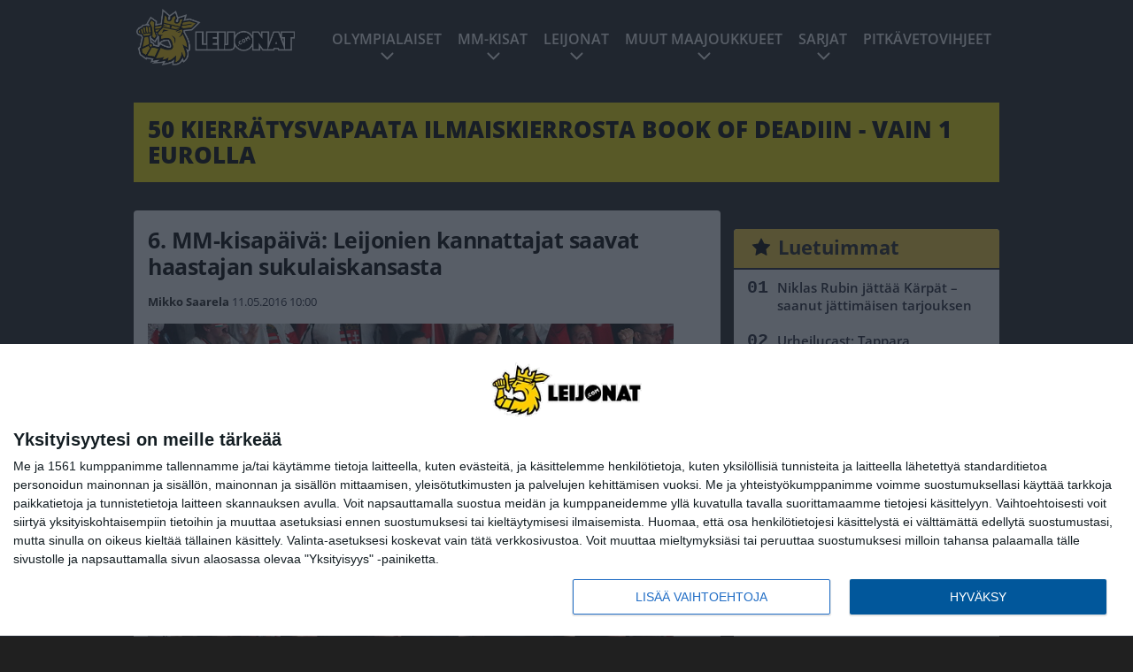

--- FILE ---
content_type: text/html; charset=UTF-8
request_url: https://www.leijonat.com/2016/05/11/6-mm-kisapaiva-leijonien-kannattajat-saavat-haastajan-sukulaiskansasta/
body_size: 14073
content:

<!doctype html>
<html lang="fi">
	<head>
		<!-- meta charset="UTF-8" //-->
		<meta http-equiv="Content-Type" content="text/html; charset=UTF-8" />
		<meta http-equiv="X-UA-Compatible" content="IE=edge">
		<meta name="viewport" content="width=device-width, initial-scale=1" />

		<meta name='robots' content='index, follow, max-image-preview:large, max-snippet:-1, max-video-preview:-1' />

	<!-- This site is optimized with the Yoast SEO plugin v23.5 - https://yoast.com/wordpress/plugins/seo/ -->
	<title>6. MM-kisapäivä: Leijonien kannattajat saavat haastajan sukulaiskansasta - Leijonat</title>
	<link rel="canonical" href="https://www.leijonat.com/2016/05/11/6-mm-kisapaiva-leijonien-kannattajat-saavat-haastajan-sukulaiskansasta/" />
	<meta property="og:locale" content="fi_FI" />
	<meta property="og:type" content="article" />
	<meta property="og:title" content="6. MM-kisapäivä: Leijonien kannattajat saavat haastajan sukulaiskansasta - Leijonat" />
	<meta property="og:description" content="Julkaisemme kisojen ajan joka aamu jutun, jossa kerromme päivän tulevista tapahtumista. Tänään vuorossa päivä numero 6. Ansaitun lepopäivän jälkeen Leijonat on jälleen tositoimissa. Vastaan asettuva Unkari on innostanut mukaan suuren ja erittäin fanaattisen kannattajajoukon. Leijona-fanejakin on runsain määrin Pietarissa, joten tunnelmaa ei puutu. B-lohkossa kuudennen kisapäivän aloittavat Valko-Venäjä ja eilen yllättäen Saksalle hävinnyt Slovakia. Toinen [&hellip;]" />
	<meta property="og:url" content="https://www.leijonat.com/2016/05/11/6-mm-kisapaiva-leijonien-kannattajat-saavat-haastajan-sukulaiskansasta/" />
	<meta property="og:site_name" content="Leijonat" />
	<meta property="article:published_time" content="2016-05-11T07:00:33+00:00" />
	<meta property="article:modified_time" content="2016-05-11T06:44:30+00:00" />
	<meta property="og:image" content="https://www.leijonat.com/wp-content/uploads/2016/05/getty_unkari20160511.jpg" />
	<meta property="og:image:width" content="594" />
	<meta property="og:image:height" content="396" />
	<meta property="og:image:type" content="image/jpeg" />
	<meta name="author" content="Mikko Saarela" />
	<meta name="twitter:card" content="summary_large_image" />
	<meta name="twitter:label1" content="Kirjoittanut" />
	<meta name="twitter:data1" content="Mikko Saarela" />
	<meta name="twitter:label2" content="Arvioitu lukuaika" />
	<meta name="twitter:data2" content="1 minuutti" />
	<script type="application/ld+json" class="yoast-schema-graph">{"@context":"https://schema.org","@graph":[{"@type":"WebPage","@id":"https://www.leijonat.com/2016/05/11/6-mm-kisapaiva-leijonien-kannattajat-saavat-haastajan-sukulaiskansasta/","url":"https://www.leijonat.com/2016/05/11/6-mm-kisapaiva-leijonien-kannattajat-saavat-haastajan-sukulaiskansasta/","name":"6. MM-kisapäivä: Leijonien kannattajat saavat haastajan sukulaiskansasta - Leijonat","isPartOf":{"@id":"https://www.leijonat.com/#website"},"primaryImageOfPage":{"@id":"https://www.leijonat.com/2016/05/11/6-mm-kisapaiva-leijonien-kannattajat-saavat-haastajan-sukulaiskansasta/#primaryimage"},"image":{"@id":"https://www.leijonat.com/2016/05/11/6-mm-kisapaiva-leijonien-kannattajat-saavat-haastajan-sukulaiskansasta/#primaryimage"},"thumbnailUrl":"https://www.leijonat.com/app/uploads/2016/05/getty_unkari20160511.jpg","datePublished":"2016-05-11T07:00:33+00:00","dateModified":"2016-05-11T06:44:30+00:00","author":{"@id":"https://www.leijonat.com/#/schema/person/a525f24a948efd5291f666cd1eb6fd23"},"breadcrumb":{"@id":"https://www.leijonat.com/2016/05/11/6-mm-kisapaiva-leijonien-kannattajat-saavat-haastajan-sukulaiskansasta/#breadcrumb"},"inLanguage":"fi","potentialAction":[{"@type":"ReadAction","target":["https://www.leijonat.com/2016/05/11/6-mm-kisapaiva-leijonien-kannattajat-saavat-haastajan-sukulaiskansasta/"]}]},{"@type":"ImageObject","inLanguage":"fi","@id":"https://www.leijonat.com/2016/05/11/6-mm-kisapaiva-leijonien-kannattajat-saavat-haastajan-sukulaiskansasta/#primaryimage","url":"https://www.leijonat.com/app/uploads/2016/05/getty_unkari20160511.jpg","contentUrl":"https://www.leijonat.com/app/uploads/2016/05/getty_unkari20160511.jpg","width":594,"height":396,"caption":"ST. PETERSBURG, RUSSIA. MAY 8, 2016. Hungary's fans cheer in their 2016 IIHF World Championship Preliminary Round Group B ice hockey match against Canada at the Yubileyny Sports Palace. Sergei Savostyanov/TASS (Photo by Sergei SavostyanovTASS via Getty Images)"},{"@type":"BreadcrumbList","@id":"https://www.leijonat.com/2016/05/11/6-mm-kisapaiva-leijonien-kannattajat-saavat-haastajan-sukulaiskansasta/#breadcrumb","itemListElement":[{"@type":"ListItem","position":1,"name":"Home","item":"https://www.leijonat.com/"},{"@type":"ListItem","position":2,"name":"6. MM-kisapäivä: Leijonien kannattajat saavat haastajan sukulaiskansasta"}]},{"@type":"WebSite","@id":"https://www.leijonat.com/#website","url":"https://www.leijonat.com/","name":"Leijonat","description":"Leijonafanien ykkösmedia","potentialAction":[{"@type":"SearchAction","target":{"@type":"EntryPoint","urlTemplate":"https://www.leijonat.com/?s={search_term_string}"},"query-input":{"@type":"PropertyValueSpecification","valueRequired":true,"valueName":"search_term_string"}}],"inLanguage":"fi"},{"@type":"Person","@id":"https://www.leijonat.com/#/schema/person/a525f24a948efd5291f666cd1eb6fd23","name":"Mikko Saarela","image":{"@type":"ImageObject","inLanguage":"fi","@id":"https://www.leijonat.com/#/schema/person/image/","url":"https://secure.gravatar.com/avatar/7ed43a07ac3673f0ac3af8b34f2977bf?s=96&d=mm&r=g","contentUrl":"https://secure.gravatar.com/avatar/7ed43a07ac3673f0ac3af8b34f2977bf?s=96&d=mm&r=g","caption":"Mikko Saarela"},"url":"https://www.leijonat.com/author/mikko-saarela/"}]}</script>
	<!-- / Yoast SEO plugin. -->


<link rel='stylesheet' id='wp-block-library-css' href='https://www.leijonat.com/wp/wp-includes/css/dist/block-library/style.min.css?ver=6.6.2' type='text/css' media='all' />
<link rel='stylesheet' id='block-post-list-css-css' href='https://www.leijonat.com/app/themes/media-theme/assets/css/block-post-list.css?ver=0.62' type='text/css' media='all' />
<style id='classic-theme-styles-inline-css' type='text/css'>
/*! This file is auto-generated */
.wp-block-button__link{color:#fff;background-color:#32373c;border-radius:9999px;box-shadow:none;text-decoration:none;padding:calc(.667em + 2px) calc(1.333em + 2px);font-size:1.125em}.wp-block-file__button{background:#32373c;color:#fff;text-decoration:none}
</style>
<style id='global-styles-inline-css' type='text/css'>
:root{--wp--preset--aspect-ratio--square: 1;--wp--preset--aspect-ratio--4-3: 4/3;--wp--preset--aspect-ratio--3-4: 3/4;--wp--preset--aspect-ratio--3-2: 3/2;--wp--preset--aspect-ratio--2-3: 2/3;--wp--preset--aspect-ratio--16-9: 16/9;--wp--preset--aspect-ratio--9-16: 9/16;--wp--preset--color--black: #000000;--wp--preset--color--cyan-bluish-gray: #abb8c3;--wp--preset--color--white: #ffffff;--wp--preset--color--pale-pink: #f78da7;--wp--preset--color--vivid-red: #cf2e2e;--wp--preset--color--luminous-vivid-orange: #ff6900;--wp--preset--color--luminous-vivid-amber: #fcb900;--wp--preset--color--light-green-cyan: #7bdcb5;--wp--preset--color--vivid-green-cyan: #00d084;--wp--preset--color--pale-cyan-blue: #8ed1fc;--wp--preset--color--vivid-cyan-blue: #0693e3;--wp--preset--color--vivid-purple: #9b51e0;--wp--preset--gradient--vivid-cyan-blue-to-vivid-purple: linear-gradient(135deg,rgba(6,147,227,1) 0%,rgb(155,81,224) 100%);--wp--preset--gradient--light-green-cyan-to-vivid-green-cyan: linear-gradient(135deg,rgb(122,220,180) 0%,rgb(0,208,130) 100%);--wp--preset--gradient--luminous-vivid-amber-to-luminous-vivid-orange: linear-gradient(135deg,rgba(252,185,0,1) 0%,rgba(255,105,0,1) 100%);--wp--preset--gradient--luminous-vivid-orange-to-vivid-red: linear-gradient(135deg,rgba(255,105,0,1) 0%,rgb(207,46,46) 100%);--wp--preset--gradient--very-light-gray-to-cyan-bluish-gray: linear-gradient(135deg,rgb(238,238,238) 0%,rgb(169,184,195) 100%);--wp--preset--gradient--cool-to-warm-spectrum: linear-gradient(135deg,rgb(74,234,220) 0%,rgb(151,120,209) 20%,rgb(207,42,186) 40%,rgb(238,44,130) 60%,rgb(251,105,98) 80%,rgb(254,248,76) 100%);--wp--preset--gradient--blush-light-purple: linear-gradient(135deg,rgb(255,206,236) 0%,rgb(152,150,240) 100%);--wp--preset--gradient--blush-bordeaux: linear-gradient(135deg,rgb(254,205,165) 0%,rgb(254,45,45) 50%,rgb(107,0,62) 100%);--wp--preset--gradient--luminous-dusk: linear-gradient(135deg,rgb(255,203,112) 0%,rgb(199,81,192) 50%,rgb(65,88,208) 100%);--wp--preset--gradient--pale-ocean: linear-gradient(135deg,rgb(255,245,203) 0%,rgb(182,227,212) 50%,rgb(51,167,181) 100%);--wp--preset--gradient--electric-grass: linear-gradient(135deg,rgb(202,248,128) 0%,rgb(113,206,126) 100%);--wp--preset--gradient--midnight: linear-gradient(135deg,rgb(2,3,129) 0%,rgb(40,116,252) 100%);--wp--preset--font-size--small: 13px;--wp--preset--font-size--medium: 20px;--wp--preset--font-size--large: 36px;--wp--preset--font-size--x-large: 42px;--wp--preset--spacing--20: 0.44rem;--wp--preset--spacing--30: 0.67rem;--wp--preset--spacing--40: 1rem;--wp--preset--spacing--50: 1.5rem;--wp--preset--spacing--60: 2.25rem;--wp--preset--spacing--70: 3.38rem;--wp--preset--spacing--80: 5.06rem;--wp--preset--shadow--natural: 6px 6px 9px rgba(0, 0, 0, 0.2);--wp--preset--shadow--deep: 12px 12px 50px rgba(0, 0, 0, 0.4);--wp--preset--shadow--sharp: 6px 6px 0px rgba(0, 0, 0, 0.2);--wp--preset--shadow--outlined: 6px 6px 0px -3px rgba(255, 255, 255, 1), 6px 6px rgba(0, 0, 0, 1);--wp--preset--shadow--crisp: 6px 6px 0px rgba(0, 0, 0, 1);}:where(.is-layout-flex){gap: 0.5em;}:where(.is-layout-grid){gap: 0.5em;}body .is-layout-flex{display: flex;}.is-layout-flex{flex-wrap: wrap;align-items: center;}.is-layout-flex > :is(*, div){margin: 0;}body .is-layout-grid{display: grid;}.is-layout-grid > :is(*, div){margin: 0;}:where(.wp-block-columns.is-layout-flex){gap: 2em;}:where(.wp-block-columns.is-layout-grid){gap: 2em;}:where(.wp-block-post-template.is-layout-flex){gap: 1.25em;}:where(.wp-block-post-template.is-layout-grid){gap: 1.25em;}.has-black-color{color: var(--wp--preset--color--black) !important;}.has-cyan-bluish-gray-color{color: var(--wp--preset--color--cyan-bluish-gray) !important;}.has-white-color{color: var(--wp--preset--color--white) !important;}.has-pale-pink-color{color: var(--wp--preset--color--pale-pink) !important;}.has-vivid-red-color{color: var(--wp--preset--color--vivid-red) !important;}.has-luminous-vivid-orange-color{color: var(--wp--preset--color--luminous-vivid-orange) !important;}.has-luminous-vivid-amber-color{color: var(--wp--preset--color--luminous-vivid-amber) !important;}.has-light-green-cyan-color{color: var(--wp--preset--color--light-green-cyan) !important;}.has-vivid-green-cyan-color{color: var(--wp--preset--color--vivid-green-cyan) !important;}.has-pale-cyan-blue-color{color: var(--wp--preset--color--pale-cyan-blue) !important;}.has-vivid-cyan-blue-color{color: var(--wp--preset--color--vivid-cyan-blue) !important;}.has-vivid-purple-color{color: var(--wp--preset--color--vivid-purple) !important;}.has-black-background-color{background-color: var(--wp--preset--color--black) !important;}.has-cyan-bluish-gray-background-color{background-color: var(--wp--preset--color--cyan-bluish-gray) !important;}.has-white-background-color{background-color: var(--wp--preset--color--white) !important;}.has-pale-pink-background-color{background-color: var(--wp--preset--color--pale-pink) !important;}.has-vivid-red-background-color{background-color: var(--wp--preset--color--vivid-red) !important;}.has-luminous-vivid-orange-background-color{background-color: var(--wp--preset--color--luminous-vivid-orange) !important;}.has-luminous-vivid-amber-background-color{background-color: var(--wp--preset--color--luminous-vivid-amber) !important;}.has-light-green-cyan-background-color{background-color: var(--wp--preset--color--light-green-cyan) !important;}.has-vivid-green-cyan-background-color{background-color: var(--wp--preset--color--vivid-green-cyan) !important;}.has-pale-cyan-blue-background-color{background-color: var(--wp--preset--color--pale-cyan-blue) !important;}.has-vivid-cyan-blue-background-color{background-color: var(--wp--preset--color--vivid-cyan-blue) !important;}.has-vivid-purple-background-color{background-color: var(--wp--preset--color--vivid-purple) !important;}.has-black-border-color{border-color: var(--wp--preset--color--black) !important;}.has-cyan-bluish-gray-border-color{border-color: var(--wp--preset--color--cyan-bluish-gray) !important;}.has-white-border-color{border-color: var(--wp--preset--color--white) !important;}.has-pale-pink-border-color{border-color: var(--wp--preset--color--pale-pink) !important;}.has-vivid-red-border-color{border-color: var(--wp--preset--color--vivid-red) !important;}.has-luminous-vivid-orange-border-color{border-color: var(--wp--preset--color--luminous-vivid-orange) !important;}.has-luminous-vivid-amber-border-color{border-color: var(--wp--preset--color--luminous-vivid-amber) !important;}.has-light-green-cyan-border-color{border-color: var(--wp--preset--color--light-green-cyan) !important;}.has-vivid-green-cyan-border-color{border-color: var(--wp--preset--color--vivid-green-cyan) !important;}.has-pale-cyan-blue-border-color{border-color: var(--wp--preset--color--pale-cyan-blue) !important;}.has-vivid-cyan-blue-border-color{border-color: var(--wp--preset--color--vivid-cyan-blue) !important;}.has-vivid-purple-border-color{border-color: var(--wp--preset--color--vivid-purple) !important;}.has-vivid-cyan-blue-to-vivid-purple-gradient-background{background: var(--wp--preset--gradient--vivid-cyan-blue-to-vivid-purple) !important;}.has-light-green-cyan-to-vivid-green-cyan-gradient-background{background: var(--wp--preset--gradient--light-green-cyan-to-vivid-green-cyan) !important;}.has-luminous-vivid-amber-to-luminous-vivid-orange-gradient-background{background: var(--wp--preset--gradient--luminous-vivid-amber-to-luminous-vivid-orange) !important;}.has-luminous-vivid-orange-to-vivid-red-gradient-background{background: var(--wp--preset--gradient--luminous-vivid-orange-to-vivid-red) !important;}.has-very-light-gray-to-cyan-bluish-gray-gradient-background{background: var(--wp--preset--gradient--very-light-gray-to-cyan-bluish-gray) !important;}.has-cool-to-warm-spectrum-gradient-background{background: var(--wp--preset--gradient--cool-to-warm-spectrum) !important;}.has-blush-light-purple-gradient-background{background: var(--wp--preset--gradient--blush-light-purple) !important;}.has-blush-bordeaux-gradient-background{background: var(--wp--preset--gradient--blush-bordeaux) !important;}.has-luminous-dusk-gradient-background{background: var(--wp--preset--gradient--luminous-dusk) !important;}.has-pale-ocean-gradient-background{background: var(--wp--preset--gradient--pale-ocean) !important;}.has-electric-grass-gradient-background{background: var(--wp--preset--gradient--electric-grass) !important;}.has-midnight-gradient-background{background: var(--wp--preset--gradient--midnight) !important;}.has-small-font-size{font-size: var(--wp--preset--font-size--small) !important;}.has-medium-font-size{font-size: var(--wp--preset--font-size--medium) !important;}.has-large-font-size{font-size: var(--wp--preset--font-size--large) !important;}.has-x-large-font-size{font-size: var(--wp--preset--font-size--x-large) !important;}
:where(.wp-block-post-template.is-layout-flex){gap: 1.25em;}:where(.wp-block-post-template.is-layout-grid){gap: 1.25em;}
:where(.wp-block-columns.is-layout-flex){gap: 2em;}:where(.wp-block-columns.is-layout-grid){gap: 2em;}
:root :where(.wp-block-pullquote){font-size: 1.5em;line-height: 1.6;}
</style>
<link rel='stylesheet' id='auth0-widget-css' href='https://www.leijonat.com/app/plugins/auth0/assets/css/main.css?ver=4.6.2' type='text/css' media='all' />
<link rel='stylesheet' id='pnfp_ads_styles-css' href='https://www.leijonat.com/app/plugins/fp_ads/css/fads.min.css?ver=0.1.4' type='text/css' media='all' />
<link rel='stylesheet' id='toplytics-css' href='https://www.leijonat.com/app/plugins/toplytics/components/../resources/frontend/css/toplytics-public.css?ver=4.1' type='text/css' media='all' />
<link rel='stylesheet' id='block-breaking-news-css' href='https://www.leijonat.com/app/themes/media-theme/assets/css/block-breaking-news.css?ver=0.62' type='text/css' media='all' />
<link rel='stylesheet' id='mt-style-css' href='https://www.leijonat.com/app/themes/media-theme/assets/css/style.css?ver=0.62' type='text/css' media='all' />
<script type="text/javascript" src="https://www.leijonat.com/wp/wp-includes/js/jquery/jquery.min.js?ver=3.7.1" id="jquery-core-js"></script>
<script type="text/javascript" src="https://www.leijonat.com/app/plugins/fp_ads/js/fads.min.js?ver=0.1.4" id="pnfp_ads_script-js"></script>
<script type="text/javascript" src="https://www.leijonat.com/app/themes/media-theme/assets/js/ad-loader.js?ver=0.62" id="mt-ad-loader-js"></script>

	<!-- Google tag (gtag.js) - (PCT) V4 Analytics -->
	<script async src="https://www.googletagmanager.com/gtag/js?id=G-NZQ7EL2FEX"></script>
	<script>
		window.dataLayer = window.dataLayer || [];
		function gtag(){dataLayer.push(arguments);}
		gtag('js', new Date());

		gtag('config', 'G-NZQ7EL2FEX');
	</script>
<meta name="theme-color" content="#ffd439" /><link rel="icon" type="image/png" href="https://www.leijonat.com/app/themes/media-theme-leijonat/assets/img/favicons/favicon-512x512.png" sizes="512x512"><link rel="icon" type="image/png" href="https://www.leijonat.com/app/themes/media-theme-leijonat/assets/img/favicons/favicon-192x192.png" sizes="192x192"><link rel="icon" type="image/png" href="https://www.leijonat.com/app/themes/media-theme-leijonat/assets/img/favicons/favicon-128x128.png" sizes="128x128"><link rel="icon" type="image/png" href="https://www.leijonat.com/app/themes/media-theme-leijonat/assets/img/favicons/favicon-64x64.png" sizes="64x64"><link rel="icon" type="image/png" href="https://www.leijonat.com/app/themes/media-theme-leijonat/assets/img/favicons/favicon-32x32.png" sizes="32x32"><link rel="icon" type="image/png" href="https://www.leijonat.com/app/themes/media-theme-leijonat/assets/img/favicons/favicon-16x16.png" sizes="16x16"><link rel="icon" type="image/x-icon" href="https://www.leijonat.com/app/themes/media-theme-leijonat/assets/img/favicons/favicon.ico"><meta property="fb:app_id" content="278422252628141" /><link rel="manifest" href="/manifest.json">				<link rel="preload" href="https://www.leijonat.com/app/themes/media-theme-leijonat/assets/fonts/open-sans-v34-latin-ext_latin-500.woff2" as="font" type="font/woff2" crossorigin>
							<link rel="preload" href="https://www.leijonat.com/app/themes/media-theme-leijonat/assets/fonts/open-sans-v34-latin-ext_latin-600.woff2" as="font" type="font/woff2" crossorigin>
							<link rel="preload" href="https://www.leijonat.com/app/themes/media-theme-leijonat/assets/fonts/open-sans-v34-latin-ext_latin-700.woff2" as="font" type="font/woff2" crossorigin>
							<link rel="preload" href="https://www.leijonat.com/app/themes/media-theme-leijonat/assets/fonts/open-sans-v34-latin-ext_latin-800.woff2" as="font" type="font/woff2" crossorigin>
							<link rel="preload" href="https://www.leijonat.com/app/themes/media-theme-leijonat/assets/fonts/open-sans-v34-latin-ext_latin-regular.woff2" as="font" type="font/woff2" crossorigin>
						<!-- InMobi Choice. Consent Manager Tag v3.0 (for TCF 2.2) -->
			<script type="text/javascript" async=true>
			(function() {
			var host = window.location.hostname;
			var element = document.createElement('script');
			var firstScript = document.getElementsByTagName('script')[0];
			var url = 'https://cmp.inmobi.com'
				.concat('/choice/', 'xYfHFX9BdTC6G', '/', host, '/choice.js?tag_version=V3');
			var uspTries = 0;
			var uspTriesLimit = 3;
			element.async = true;
			element.type = 'text/javascript';
			element.src = url;

			firstScript.parentNode.insertBefore(element, firstScript);

			function makeStub() {
				var TCF_LOCATOR_NAME = '__tcfapiLocator';
				var queue = [];
				var win = window;
				var cmpFrame;

				function addFrame() {
				var doc = win.document;
				var otherCMP = !!(win.frames[TCF_LOCATOR_NAME]);

				if (!otherCMP) {
					if (doc.body) {
					var iframe = doc.createElement('iframe');

					iframe.style.cssText = 'display:none';
					iframe.name = TCF_LOCATOR_NAME;
					doc.body.appendChild(iframe);
					} else {
					setTimeout(addFrame, 5);
					}
				}
				return !otherCMP;
				}

				function tcfAPIHandler() {
				var gdprApplies;
				var args = arguments;

				if (!args.length) {
					return queue;
				} else if (args[0] === 'setGdprApplies') {
					if (
					args.length > 3 &&
					args[2] === 2 &&
					typeof args[3] === 'boolean'
					) {
					gdprApplies = args[3];
					if (typeof args[2] === 'function') {
						args[2]('set', true);
					}
					}
				} else if (args[0] === 'ping') {
					var retr = {
					gdprApplies: gdprApplies,
					cmpLoaded: false,
					cmpStatus: 'stub'
					};

					if (typeof args[2] === 'function') {
					args[2](retr);
					}
				} else {
					if(args[0] === 'init' && typeof args[3] === 'object') {
					args[3] = Object.assign(args[3], { tag_version: 'V3' });
					}
					queue.push(args);
				}
				}

				function postMessageEventHandler(event) {
				var msgIsString = typeof event.data === 'string';
				var json = {};

				try {
					if (msgIsString) {
					json = JSON.parse(event.data);
					} else {
					json = event.data;
					}
				} catch (ignore) {}

				var payload = json.__tcfapiCall;

				if (payload) {
					window.__tcfapi(
					payload.command,
					payload.version,
					function(retValue, success) {
						var returnMsg = {
						__tcfapiReturn: {
							returnValue: retValue,
							success: success,
							callId: payload.callId
						}
						};
						if (msgIsString) {
						returnMsg = JSON.stringify(returnMsg);
						}
						if (event && event.source && event.source.postMessage) {
						event.source.postMessage(returnMsg, '*');
						}
					},
					payload.parameter
					);
				}
				}

				while (win) {
				try {
					if (win.frames[TCF_LOCATOR_NAME]) {
					cmpFrame = win;
					break;
					}
				} catch (ignore) {}

				if (win === window.top) {
					break;
				}
				win = win.parent;
				}
				if (!cmpFrame) {
				addFrame();
				win.__tcfapi = tcfAPIHandler;
				win.addEventListener('message', postMessageEventHandler, false);
				}
			};

			makeStub();

			var uspStubFunction = function() {
				var arg = arguments;
				if (typeof window.__uspapi !== uspStubFunction) {
				setTimeout(function() {
					if (typeof window.__uspapi !== 'undefined') {
					window.__uspapi.apply(window.__uspapi, arg);
					}
				}, 500);
				}
			};

			var checkIfUspIsReady = function() {
				uspTries++;
				if (window.__uspapi === uspStubFunction && uspTries < uspTriesLimit) {
				console.warn('USP is not accessible');
				} else {
				clearInterval(uspInterval);
				}
			};

			if (typeof window.__uspapi === 'undefined') {
				window.__uspapi = uspStubFunction;
				var uspInterval = setInterval(checkIfUspIsReady, 6000);
			}
			})();
			</script>
			<!-- End InMobi Choice. Consent Manager Tag v3.0 (for TCF 2.2) -->
		<link rel="icon" href="https://www.leijonat.com/app/uploads/2016/04/cropped-Leijona-150x150.png" sizes="32x32" />
<link rel="icon" href="https://www.leijonat.com/app/uploads/2016/04/cropped-Leijona-300x300.png" sizes="192x192" />
<link rel="apple-touch-icon" href="https://www.leijonat.com/app/uploads/2016/04/cropped-Leijona-300x300.png" />
<meta name="msapplication-TileImage" content="https://www.leijonat.com/app/uploads/2016/04/cropped-Leijona-300x300.png" />

		
						<meta name="facebook-domain-verification" content="xtn6wxbgmub9ul483q4582c3a6frxq" />

<!-- Matomo Tag Manager -->
<script>
  var _mtm = window._mtm = window._mtm || [];
  _mtm.push({'mtm.startTime': (new Date().getTime()), 'event': 'mtm.Start'});
  var d=document, g=d.createElement('script'), s=d.getElementsByTagName('script')[0];
  g.async=true; g.src='https://rfxrflbv.leijonat.com/js/container_RfXrFlbv.js';
  s.parentNode.insertBefore(g,s);
</script>
<!-- End Matomo Tag Manager -->
			</head>
	<body class="single-post" data-template="base.twig">
			<!-- Global site tag (gtag.js) - Google Analytics V4 -->
	<script async src="https://www.googletagmanager.com/gtag/js?id=G-JRZ8Y9V0GH"></script>
	<script>
		window.dataLayer = window.dataLayer || [];
		function gtag() { dataLayer.push(arguments); }
		gtag( 'js', new Date() );
		gtag( 'config', 'G-JRZ8Y9V0GH', {
			"tags": "Kazakstan | Latvia | Leijonat | Ruotsi | Slovakia | Suomi | Sveitsi | Unkari | Valko-Venäjä",
			"categories": "Leijonat",
			"author": "Mikko Saarela",
		} );
	</script>

				<header class="clearfix">
			
		
	<div class="ads-mobile items-center p-b-20" style="min-height: 300px;">
		<div class="adform" data-mobile-id="1295239"></div>
<div data-ad-unit-id="281698"></div>
	</div>
	
	<div class="navbar">
		<div class="grid">
			<div class="container">
				<nav class="navigation">
					<div class="mobile-logo">
													<div class="h1">
								<a href="https://www.leijonat.com/">
									<img src="https://www.leijonat.com/app/themes/media-theme-leijonat/assets/img/logo.svg" alt="Leijonat" title="Leijonat" />
								</a>
							</div>
											</div>
												<ul class="nav m-nav">
		<li class="nav-item track-event" data-placement="mobile-menu" data-title="Etusivu" data-position="1">
			<a href="/">
				<i class="icon icon-home" aria-hidden="true"></i>
				<span>Etusivu</span>
			</a>
		</li>
					<li class="nav-item track-event" data-placement="mobile-menu" data-title="Uusimmat" data-position="2">
				<a href="https://www.leijonat.com/luetuimmat/" target="">
					<i class="icon icon-star-o" aria-hidden="true"></i>
					<span>Luetuimmat</span>
				</a>
			</li>
							<li class="nav-item track-event" data-placement="mobile-menu" data-title="Uusimmat" data-position="3">
				<a href="https://www.leijonat.com/uusimmat/" target="">
					<i class="icon icon-clock-o" aria-hidden="true"></i>
					<span>Uusimmat</span>
				</a>
			</li>
								<li class="nav-item">
			<a class="main-nav-toggle-mobile" href="#">
				<i class="icon icon-bars" aria-hidden="true"></i>
				<span>Valikko</span>
			</a>
		</li>
			</ul>

	<ul class="nav d-nav">
		<li class="logo">
							<div class="h1">
					<a href="https://www.leijonat.com/">
						<img src="https://www.leijonat.com/app/themes/media-theme-leijonat/assets/img/logo.svg" alt="Leijonat" title="Leijonat" />
					</a>
				</div>
					</li>
		<li class="dummy-element"></li>
		<li class="drawer-element"><div></div></li>
			<li class="nav-item  menu-item-has-children">
			<a class="nav-link" target="" href="https://www.leijonat.com/jaakiekon-olympialaiset-2026/">Olympialaiset</a>
							<span class="dropdown-toggle">
					<i class="icon icon-chevron-down" aria-hidden="true"></i>
				</span>
				<ul class="dropdown-menu">

											<li class="dropdown-item">
						<a target="" href="https://www.leijonat.com/jaakiekon-olympialaiset-2026/#joukkue">Suomen joukkue</a>
												</li>
											<li class="dropdown-item">
						<a target="" href="https://www.leijonat.com/jaakiekon-olympialaiset-2026/#joukkueet">Kaikki joukkueet</a>
												</li>
											<li class="dropdown-item">
						<a target="" href="https://www.leijonat.com/jaakiekon-olympialaiset-2026/#lohkot">Alkulohkot</a>
												</li>
											<li class="dropdown-item">
						<a target="" href="https://www.leijonat.com/jaakiekon-olympialaiset-2026/#ottelu">Otteluohjelma</a>
												</li>
											<li class="dropdown-item">
						<a target="" href="https://www.leijonat.com/jaakiekon-olympialaiset-2026/#tv">Televisiointi</a>
												</li>
					
				</ul>
					</li>
			<li class="nav-item  menu-item-has-children">
			<a class="nav-link" target="" href="https://www.leijonat.com/mm-kisat-2026/">MM-kisat</a>
							<span class="dropdown-toggle">
					<i class="icon icon-chevron-down" aria-hidden="true"></i>
				</span>
				<ul class="dropdown-menu">

											<li class="dropdown-item">
						<a target="" href="https://www.leijonat.com/mm-kisat-2026/#lohko">Alkulohkot</a>
												</li>
											<li class="dropdown-item">
						<a target="" href="https://www.leijonat.com/mm-kisat-2026/#ottelu">Otteluohjelma</a>
												</li>
											<li class="dropdown-item">
						<a target="" href="https://www.leijonat.com/mm-kisat-2026/#lipun">Lipunmyynti</a>
												</li>
											<li class="dropdown-item">
						<a target="" href="https://www.leijonat.com/mm-kisat-2026/#tv">Televisiointi</a>
												</li>
											<li class="dropdown-item menu-item-has-children">
						<a target="" href="#">Aiemmat MM-kisat<i class="icon icon-chevron-right" aria-hidden="true"></i></a>
						
							    <ul class="sub-childs">
            <li class="dropdown-item">
        <a target="" href="https://www.leijonat.com/mm-kisat-2025/">MM2025 </a>
                </li>
            <li class="dropdown-item">
        <a target="" href="https://www.leijonat.com/mm-kisat-2024/">MM2024 </a>
                </li>
            <li class="dropdown-item">
        <a target="" href="https://www.leijonat.com/mm-kisat-2023/">MM2023 </a>
                </li>
            <li class="dropdown-item">
        <a target="" href="https://www.leijonat.com/mm-kisat-2022/">MM2022 </a>
                </li>
            <li class="dropdown-item">
        <a target="" href="https://www.leijonat.com/mm-kisat-2021/">MM2021 </a>
                </li>
            <li class="dropdown-item">
        <a target="" href="https://www.leijonat.com/mm-kisat-2020/">MM2020 </a>
                </li>
            <li class="dropdown-item">
        <a target="" href="https://www.leijonat.com/mm-kisat-2019/">MM2019 </a>
                </li>
        </ul>

												</li>
					
				</ul>
					</li>
			<li class="nav-item  menu-item-has-children">
			<a class="nav-link" target="" href="https://www.leijonat.com/joukkue/">Leijonat</a>
							<span class="dropdown-toggle">
					<i class="icon icon-chevron-down" aria-hidden="true"></i>
				</span>
				<ul class="dropdown-menu">

											<li class="dropdown-item">
						<a target="" href="https://www.leijonat.com/leijonien-ottelut-tulokset/">Ottelut ja tulokset</a>
												</li>
											<li class="dropdown-item">
						<a target="" href="https://www.leijonat.com/joukkue/">Joukkue ja valmennus</a>
												</li>
											<li class="dropdown-item">
						<a target="" href="https://www.leijonat.com/jaakiekon-olympialaiset-2026/">Olympialaiset</a>
												</li>
											<li class="dropdown-item">
						<a target="" href="https://www.leijonat.com/mm-kisat-2026/">MM-kisat</a>
												</li>
											<li class="dropdown-item menu-item-has-children">
						<a target="" href="https://www.leijonat.com/euro-hockey-tour/">EHT<i class="icon icon-chevron-right" aria-hidden="true"></i></a>
						
							    <ul class="sub-childs">
            <li class="dropdown-item">
        <a target="" href="https://www.leijonat.com/euro-hockey-tour/#sarjataulukko">EHT:n sarjataulukko </a>
                </li>
            <li class="dropdown-item">
        <a target="" href="https://www.leijonat.com/karjala-turnaus/">Karjala-turnaus </a>
                </li>
            <li class="dropdown-item">
        <a target="" href="https://www.leijonat.com/sveitsin-eht-turnaus/">Sveitsin EHT-turnaus </a>
                </li>
            <li class="dropdown-item">
        <a target="" href="https://www.leijonat.com/tshekin-eht-turnaus/">Tshekin EHT-turnaus </a>
                </li>
            <li class="dropdown-item">
        <a target="" href="https://www.leijonat.com/ruotsin-eht-turnaus/">Ruotsin EHT-turnaus </a>
                </li>
        </ul>

												</li>
					
				</ul>
					</li>
			<li class="nav-item  menu-item-has-children">
			<a class="nav-link" target="" href="#">Muut maajoukkueet</a>
							<span class="dropdown-toggle">
					<i class="icon icon-chevron-down" aria-hidden="true"></i>
				</span>
				<ul class="dropdown-menu">

											<li class="dropdown-item">
						<a target="" href="https://www.leijonat.com/tyttoleijonat/">U18 MM-kisat: Tyttöleijonat</a>
												</li>
											<li class="dropdown-item">
						<a target="" href="https://www.leijonat.com/pikkuleijonat/">U18 MM-kisat: Pikkuleijonat</a>
												</li>
											<li class="dropdown-item">
						<a target="" href="https://www.leijonat.com/nuorten-mm-kisat-2027/">U20 MM-kisat: Nuoret Leijonat</a>
												</li>
											<li class="dropdown-item">
						<a target="" href="https://www.leijonat.com/naisleijonat/">Naisleijonat</a>
												</li>
					
				</ul>
					</li>
			<li class="nav-item  menu-item-has-children">
			<a class="nav-link" target="" href="#">Sarjat</a>
							<span class="dropdown-toggle">
					<i class="icon icon-chevron-down" aria-hidden="true"></i>
				</span>
				<ul class="dropdown-menu">

											<li class="dropdown-item">
						<a target="" href="https://www.leijonat.com/category/liiga/">Liiga-uutiset</a>
												</li>
											<li class="dropdown-item">
						<a target="" href="https://www.leijonat.com/category/suomalaiset-nhlssa/">NHL-uutiset</a>
												</li>
											<li class="dropdown-item">
						<a target="" href="https://www.leijonat.com/category/shl/">SHL-uutiset</a>
												</li>
											<li class="dropdown-item">
						<a target="" href="https://www.leijonat.com/category/nl/">NL-uutiset</a>
												</li>
											<li class="dropdown-item">
						<a target="" href="https://www.leijonat.com/category/del/">DEL-uutiset</a>
												</li>
											<li class="dropdown-item">
						<a target="" href="https://www.leijonat.com/category/suomalaiset-khlssa/">KHL-uutiset</a>
												</li>
					
				</ul>
					</li>
			<li class="nav-item ">
			<a class="nav-link" target="" href="https://www.leijonat.com/category/pitkavetovihjeet/">Pitkävetovihjeet</a>
					</li>
		</ul>
									</nav>
			</div>
		</div>
	</div>
</header>
		<main id="main" class="site-main">
							
	<div class="ads-desktop items-center m-t-16 m-b-16">
		<div class="adform" data-desktop-id="1295238" style="height: 0"></div>
<div class="adform" data-desktop-id="272355"></div>
	</div>
				
										<div class="grid p-b-16">
					<div class="container top-content">
						<div class="breaking-news m-b-16">
    <div class="item track-event track-impressions" data-placement="breaking-news" data-title="50 KIERRÄTYSVAPAATA ILMAISKIERROSTA BOOK OF DEADIIN - VAIN 1 EUROLLA">
        <div class="title">
            <a href="https://record.tuohiaffiliates.com/_iPf0f63L7Qf6PBA04iUMN2Nd7ZgqdRLk/27/" title="50 KIERRÄTYSVAPAATA ILMAISKIERROSTA BOOK OF DEADIIN - VAIN 1 EUROLLA">50 KIERRÄTYSVAPAATA ILMAISKIERROSTA BOOK OF DEADIIN - VAIN 1 EUROLLA</a>
        </div>
    </div>
</div>																	</div>
				</div>
										
				
	<div class="ads-mobile items-center" style="min-height: 300px;">
		<div data-ad-unit-id="272342"></div>

	</div>
						<div class="grid p-t-16 p-b-16">
				<div class="page-content">
						<article class="post-single block-box">
					<div class="title">
								<h1>6. MM-kisapäivä: Leijonien kannattajat saavat haastajan sukulaiskansasta</h1>
				<div class="meta">
					<span class="author"><a href="https://www.leijonat.com/author/mikko-saarela/">Mikko Saarela</a></span>					<time class="publish" datetime="2016-05-11 10:00">
						<span class="date">11.05.2016</span> <span class="time">10:00</span>					</time>
				</div>
			</div>
		
					<img class="image lazyload" src="https://www.leijonat.com/app/themes/media-theme/assets/img/lazy-placeholder.png" data-src="https://www.leijonat.com/app/uploads/2016/05/getty_unkari20160511.jpg" width="594" height="396"data-srcset="https://www.leijonat.com/app/uploads/2016/05/getty_unkari20160511.jpg 594w, https://www.leijonat.com/app/uploads/2016/05/getty_unkari20160511-300x200.jpg 300w, " sizes="(max-width: 979px) 316px, (min-width: 980px) 632px" alt="2016 IIHF Ice Hockey World Championship Group Stage: Hungary vs Canada">
										<div class="photo-credit">Kuva: <span>Getty Images</span></div>
					
		
		<div class="post-content">
			<div id="outstream"><script type="text/javascript">
	var adformID = 943643;
	var bbScript = 'sn_leijonat_outstream.js';

					( function( d ) {
						var js, s = d.getElementById( 'outstream' );
						js = d.createElement( 'script' );
						js.async = true;
						js.src = '//s1.adform.net/banners/scripts/video/outstream/inview.js';
						js.setAttribute( "data-pmp-id" , adformID );
						s.appendChild( js );
					} )( window.document );

					( function( window, document, Adform ) {
						window._adform = window._adform || [];

						_adform.push( [adformID+'.ad.ready', function() {
							document.getElementById( 'outstream' ).style.marginBottom = "16px";
						}]);

						_adform.push( [adformID+'.pmp.empty', function() {
						// adform empty
							console.log( 'adform ' + adformID + ' was empty, loading BB' );

							( function( d ) {
								var js, s = d.getElementById( 'outstream' );
								js = d.createElement( 'script' );
								js.async = true;
								js.src = 'https://wonderus.bbvms.com/a/' + bbScript;
								s.appendChild( js );
							} )( window.document );

						// end adform empty
						}]);
					})( window, document, ( Adform = window.Adform || {} ) );

</script><div id="adform-outstream"></div></div><em>Julkaisemme kisojen ajan joka aamu jutun, jossa kerromme päivän tulevista tapahtumista. Tänään vuorossa päivä numero 6.</em>

Ansaitun lepopäivän jälkeen Leijonat on jälleen tositoimissa. Vastaan asettuva Unkari on innostanut mukaan suuren ja erittäin fanaattisen kannattajajoukon. Leijona-fanejakin on runsain määrin Pietarissa, joten tunnelmaa ei puutu.

B-lohkossa kuudennen kisapäivän aloittavat Valko-Venäjä ja eilen <a href="https://www.leijonat.com/2016/05/10/saksa-yllatti-slovakian-tanska-lisasi-sveitsin-tuskaa/">yllättäen Saksalle hävinnyt</a> Slovakia. Toinen klo 16:15 alkava ottelu on A-lohkon Sveitsi-Latvia. Sveitsi <a href="https://www.leijonat.com/2016/05/10/saksa-yllatti-slovakian-tanska-lisasi-sveitsin-tuskaa/">voitti eilen niukasti Tanskan</a> kun taas Latvia piti välipäivää.

Leijonien vastustaja Unkari hävisi eilen ennakkoon sille sen <a href="https://www.leijonat.com/2016/05/10/leijonien-huominen-vastustaja-unkari-sai-selkasaunan-ranskalta/">tärkeimmän ottelun</a> Ranskaa vastaan. Toisessa iltaottelussa naapurimaamme Ruotsi kohtaa <a href="https://www.leijonat.com/2016/05/10/kazakstan-sai-varoituksen-paavalmentajan-kaytoksen/">omalaatuisen valmentajan</a> johtaman Kazakstanin.
<h2>Ottelut tänään</h2>
<h5><strong>A-lohko (Moskova)</strong></h5>
Sveitsi-Latvia klo 16:15 (MTV Max)
Ruotsi-Kazakstan klo 20:15 (MTV Sport 1, klo 23:00)
<h5><strong>B-lohko (Pietari)</strong></h5>
Slovakia-Valko-Venäjä klo 16:15 (MTV Sport 1)
Suomi-Unkari klo 20:15 (MTV Sport 1)


	
																													
								
							
			
						<h2 class="has-background">LUE MYÖS:</h2>			<div class="post-list post-list-type-1 block-box m-b-15" data-id="post-list-140413775">
							<div class="news-post">
				<div class="description">
					<div class="title">
						
						<a href="https://www.leijonat.com/2026/01/30/expressen-liigan-tahtipuolustaja-lahtee-shlaan/" title="Expressen: Liiga-seuralle jättimenetys – tähtipuolustaja lähtee SHL:ään">Expressen: Liiga-seuralle jättimenetys – tähtipuolustaja lähtee SHL:ään</a>
					</div>
					<div class="meta m-t-4">
						
				<a class="author" href="https://www.leijonat.com/author/markus-nuutinen/">Markus Nuutinen</a> |
							<time class="publish" datetime="2026-01-30T21:15:00+02:00">
							<span class="date">30.01.2026</span> <span class="time">21:15</span>						</time>
					</div>
				</div>
				<div class="image">
	<a href="https://www.leijonat.com/2026/01/30/expressen-liigan-tahtipuolustaja-lahtee-shlaan/" title="Expressen: Liiga-seuralle jättimenetys – tähtipuolustaja lähtee SHL:ään">
					<img loading="lazy" decoding="async" class="lazyload" src="https://www.leijonat.com/app/themes/media-theme/assets/img/lazy-placeholder.png" data-src="https://www.leijonat.com/app/uploads/2022/12/pml_suomijimi20221216-300x200.jpg" width="300" height="200" data-srcset="https://www.leijonat.com/app/uploads/2022/12/pml_suomijimi20221216-300x200.jpg 300w, https://www.leijonat.com/app/uploads/2022/12/pml_suomijimi20221216-150x150.jpg 150w, " sizes="(max-width: 980px) 75px, (max-width: 2047px) 150px, (min-width: 2048px) 300px" alt="pml_suomijimi20221216" title="Expressen: Liiga-seuralle jättimenetys – tähtipuolustaja lähtee SHL:ään">
			</a>
</div>			</div>
																																				<div class="news-post">
				<div class="description">
					<div class="title">
						
						<a href="https://www.leijonat.com/2026/01/30/ilves-ja-kiekko-espoo-pelaajakaupoilla-ulkomaalaistahdet-vaihtoon/" title="Ilves ja Kiekko-Espoo pelaajakaupoilla – ulkomaalaistähdet vaihtoon">Ilves ja Kiekko-Espoo pelaajakaupoilla – ulkomaalaistähdet vaihtoon</a>
					</div>
					<div class="meta m-t-4">
						
				<a class="author" href="https://www.leijonat.com/author/markus-nuutinen/">Markus Nuutinen</a> |
							<time class="publish" datetime="2026-01-30T19:17:40+02:00">
							<span class="date">30.01.2026</span> <span class="time">19:17</span>						</time>
					</div>
				</div>
				<div class="image">
	<a href="https://www.leijonat.com/2026/01/30/ilves-ja-kiekko-espoo-pelaajakaupoilla-ulkomaalaistahdet-vaihtoon/" title="Ilves ja Kiekko-Espoo pelaajakaupoilla – ulkomaalaistähdet vaihtoon">
					<img loading="lazy" decoding="async" class="lazyload" src="https://www.leijonat.com/app/themes/media-theme/assets/img/lazy-placeholder.png" data-src="https://www.leijonat.com/app/uploads/2025/02/aop_svejkovskylukas_20250219-300x200.jpg" width="300" height="200" data-srcset="https://www.leijonat.com/app/uploads/2025/02/aop_svejkovskylukas_20250219-300x200.jpg 300w, https://www.leijonat.com/app/uploads/2025/02/aop_svejkovskylukas_20250219-150x150.jpg 150w, " sizes="(max-width: 980px) 75px, (max-width: 2047px) 150px, (min-width: 2048px) 300px" alt="aop_svejkovskylukas_20250219" title="Ilves ja Kiekko-Espoo pelaajakaupoilla – ulkomaalaistähdet vaihtoon">
			</a>
</div>			</div>
																																				<div class="news-post">
				<div class="description">
					<div class="title">
						
						<a href="https://www.leijonat.com/2026/01/30/leijonat-sai-helpottavia-uutisia-nhlsta/" title="Leijonat sai uutisia NHL:stä">Leijonat sai uutisia NHL:stä</a>
					</div>
					<div class="meta m-t-4">
						
				<a class="author" href="https://www.leijonat.com/author/markus-nuutinen/">Markus Nuutinen</a> |
							<time class="publish" datetime="2026-01-30T17:15:00+02:00">
							<span class="date">30.01.2026</span> <span class="time">17:15</span>						</time>
					</div>
				</div>
				<div class="image">
	<a href="https://www.leijonat.com/2026/01/30/leijonat-sai-helpottavia-uutisia-nhlsta/" title="Leijonat sai uutisia NHL:stä">
					<img loading="lazy" decoding="async" class="lazyload" src="https://www.leijonat.com/app/themes/media-theme/assets/img/lazy-placeholder.png" data-src="https://www.leijonat.com/app/uploads/2025/09/aop_ristolainenrasmus20250804-300x200.jpg" width="300" height="200" data-srcset="https://www.leijonat.com/app/uploads/2025/09/aop_ristolainenrasmus20250804-300x200.jpg 300w, https://www.leijonat.com/app/uploads/2025/09/aop_ristolainenrasmus20250804-150x150.jpg 150w, " sizes="(max-width: 980px) 75px, (max-width: 2047px) 150px, (min-width: 2048px) 300px" alt="aop_ristolainenrasmus20250804" title="Leijonat sai uutisia NHL:stä">
			</a>
</div>			</div>
																									<div class="items-center news-post"></div>
																						<div class="news-post">
				<div class="description">
					<div class="title">
						
						<a href="https://www.leijonat.com/2026/01/30/jokerit-puolustaja-uusi-joukkue/" title="Jokerit-puolustaja: uusi joukkue!">Jokerit-puolustaja: uusi joukkue!</a>
					</div>
					<div class="meta m-t-4">
						
				<a class="author" href="https://www.leijonat.com/author/lauri/">Lauri Saastamoinen</a> |
							<time class="publish" datetime="2026-01-30T15:03:33+02:00">
							<span class="date">30.01.2026</span> <span class="time">15:03</span>						</time>
					</div>
				</div>
				<div class="image">
	<a href="https://www.leijonat.com/2026/01/30/jokerit-puolustaja-uusi-joukkue/" title="Jokerit-puolustaja: uusi joukkue!">
					<img loading="lazy" decoding="async" class="lazyload" src="https://www.leijonat.com/app/themes/media-theme/assets/img/lazy-placeholder.png" data-src="https://www.leijonat.com/app/uploads/2026/01/aop_rikkilahugo20250801-300x200.jpg" width="300" height="200" data-srcset="https://www.leijonat.com/app/uploads/2026/01/aop_rikkilahugo20250801-300x200.jpg 300w, https://www.leijonat.com/app/uploads/2026/01/aop_rikkilahugo20250801-150x150.jpg 150w, " sizes="(max-width: 980px) 75px, (max-width: 2047px) 150px, (min-width: 2048px) 300px" alt="aop_rikkilähugo20250801" title="Jokerit-puolustaja: uusi joukkue!">
			</a>
</div>			</div>
																																				<div class="news-post">
				<div class="description">
					<div class="title">
						
						<a href="https://www.leijonat.com/2026/01/30/yle-karpat-teki-kovan-kaappauksen-toisesta-liiga-seurasta/" title="Yle: Kärpät teki kovan kaappauksen toisesta Liiga-seurasta!">Yle: Kärpät teki kovan kaappauksen toisesta Liiga-seurasta!</a>
					</div>
					<div class="meta m-t-4">
						
				<a class="author" href="https://www.leijonat.com/author/lauri/">Lauri Saastamoinen</a> |
							<time class="publish" datetime="2026-01-30T14:15:00+02:00">
							<span class="date">30.01.2026</span> <span class="time">14:15</span>						</time>
					</div>
				</div>
				<div class="image">
	<a href="https://www.leijonat.com/2026/01/30/yle-karpat-teki-kovan-kaappauksen-toisesta-liiga-seurasta/" title="Yle: Kärpät teki kovan kaappauksen toisesta Liiga-seurasta!">
					<img loading="lazy" decoding="async" class="lazyload" src="https://www.leijonat.com/app/themes/media-theme/assets/img/lazy-placeholder.png" data-src="https://www.leijonat.com/app/uploads/2026/01/aop_loponenkalle20251203-300x200.jpg" width="300" height="200" data-srcset="https://www.leijonat.com/app/uploads/2026/01/aop_loponenkalle20251203-300x200.jpg 300w, https://www.leijonat.com/app/uploads/2026/01/aop_loponenkalle20251203-150x150.jpg 150w, " sizes="(max-width: 980px) 75px, (max-width: 2047px) 150px, (min-width: 2048px) 300px" alt="aop_loponenkalle20251203" title="Yle: Kärpät teki kovan kaappauksen toisesta Liiga-seurasta!">
			</a>
</div>			</div>
																																				<div class="news-post">
				<div class="description">
					<div class="title">
						
						<a href="https://www.leijonat.com/2026/01/30/tappara-jattiuutinen/" title="Tappara: jättiuutinen!">Tappara: jättiuutinen!</a>
					</div>
					<div class="meta m-t-4">
						
				<a class="author" href="https://www.leijonat.com/author/joni_alatalo/">Joni Alatalo</a> |
							<time class="publish" datetime="2026-01-30T13:25:56+02:00">
							<span class="date">30.01.2026</span> <span class="time">13:25</span>						</time>
					</div>
				</div>
				<div class="image">
	<a href="https://www.leijonat.com/2026/01/30/tappara-jattiuutinen/" title="Tappara: jättiuutinen!">
					<img loading="lazy" decoding="async" class="lazyload" src="https://www.leijonat.com/app/themes/media-theme/assets/img/lazy-placeholder.png" data-src="https://www.leijonat.com/app/uploads/2026/01/aop_blichfeldjoachim20260109-1-300x200.jpg" width="300" height="200" data-srcset="https://www.leijonat.com/app/uploads/2026/01/aop_blichfeldjoachim20260109-1-300x200.jpg 300w, https://www.leijonat.com/app/uploads/2026/01/aop_blichfeldjoachim20260109-1-150x150.jpg 150w, " sizes="(max-width: 980px) 75px, (max-width: 2047px) 150px, (min-width: 2048px) 300px" alt="aop_blichfeldjoachim20260109" title="Tappara: jättiuutinen!">
			</a>
</div>			</div>
																														<div class="items-center news-post"></div>
																	<div class="news-post">
				<div class="description">
					<div class="title">
						
						<a href="https://www.leijonat.com/2026/01/30/anton-lundell-joutui-sivuun-nhlssa-nain-kommentoi-paavalmentaja/" title="Anton Lundell joutui sivuun NHL:ssä – näin kommentoi päävalmentaja">Anton Lundell joutui sivuun NHL:ssä – näin kommentoi päävalmentaja</a>
					</div>
					<div class="meta m-t-4">
						
				<a class="author" href="https://www.leijonat.com/author/joni_alatalo/">Joni Alatalo</a> |
							<time class="publish" datetime="2026-01-30T11:03:12+02:00">
							<span class="date">30.01.2026</span> <span class="time">11:03</span>						</time>
					</div>
				</div>
				<div class="image">
	<a href="https://www.leijonat.com/2026/01/30/anton-lundell-joutui-sivuun-nhlssa-nain-kommentoi-paavalmentaja/" title="Anton Lundell joutui sivuun NHL:ssä – näin kommentoi päävalmentaja">
					<img loading="lazy" decoding="async" class="lazyload" src="https://www.leijonat.com/app/themes/media-theme/assets/img/lazy-placeholder.png" data-src="https://www.leijonat.com/app/uploads/2025/09/aop_lundellanton20250928-300x200.jpg" width="300" height="200" data-srcset="https://www.leijonat.com/app/uploads/2025/09/aop_lundellanton20250928-300x200.jpg 300w, https://www.leijonat.com/app/uploads/2025/09/aop_lundellanton20250928-150x150.jpg 150w, " sizes="(max-width: 980px) 75px, (max-width: 2047px) 150px, (min-width: 2048px) 300px" alt="aop_lundellanton20250928" title="Anton Lundell joutui sivuun NHL:ssä – näin kommentoi päävalmentaja">
			</a>
</div>			</div>
																																				<div class="news-post">
				<div class="description">
					<div class="title">
						
						<a href="https://www.leijonat.com/2026/01/29/sk-assille-karmea-takaisku/" title="SK: Ässille karmea takaisku!">SK: Ässille karmea takaisku!</a>
					</div>
					<div class="meta m-t-4">
						
				<a class="author" href="https://www.leijonat.com/author/joni_alatalo/">Joni Alatalo</a> |
							<time class="publish" datetime="2026-01-29T22:20:47+02:00">
							<span class="date">29.01.2026</span> <span class="time">22:20</span>						</time>
					</div>
				</div>
				<div class="image">
	<a href="https://www.leijonat.com/2026/01/29/sk-assille-karmea-takaisku/" title="SK: Ässille karmea takaisku!">
					<img loading="lazy" decoding="async" class="lazyload" src="https://www.leijonat.com/app/themes/media-theme/assets/img/lazy-placeholder.png" data-src="https://www.leijonat.com/app/uploads/2026/01/aop_bednarjan20260129-300x200.jpg" width="300" height="200" data-srcset="https://www.leijonat.com/app/uploads/2026/01/aop_bednarjan20260129-300x200.jpg 300w, https://www.leijonat.com/app/uploads/2026/01/aop_bednarjan20260129-150x150.jpg 150w, " sizes="(max-width: 980px) 75px, (max-width: 2047px) 150px, (min-width: 2048px) 300px" alt="aop_bednarjan20260129" title="SK: Ässille karmea takaisku!">
			</a>
</div>			</div>
																																				<div class="news-post">
				<div class="description">
					<div class="title">
						
						<a href="https://www.leijonat.com/2026/01/29/leijonien-olympiapelaaja-loukkaantui-nhlssa-paavalmentajalta-tilannepaivitys/" title="Leijonien olympiapelaaja loukkaantui NHL:ssä – päävalmentajalta tilannepäivitys">Leijonien olympiapelaaja loukkaantui NHL:ssä – päävalmentajalta tilannepäivitys</a>
					</div>
					<div class="meta m-t-4">
						
				<a class="author" href="https://www.leijonat.com/author/joni_alatalo/">Joni Alatalo</a> |
							<time class="publish" datetime="2026-01-29T21:12:30+02:00">
							<span class="date">29.01.2026</span> <span class="time">21:12</span>						</time>
					</div>
				</div>
				<div class="image">
	<a href="https://www.leijonat.com/2026/01/29/leijonien-olympiapelaaja-loukkaantui-nhlssa-paavalmentajalta-tilannepaivitys/" title="Leijonien olympiapelaaja loukkaantui NHL:ssä – päävalmentajalta tilannepäivitys">
					<img loading="lazy" decoding="async" class="lazyload" src="https://www.leijonat.com/app/themes/media-theme/assets/img/lazy-placeholder.png" data-src="https://www.leijonat.com/app/uploads/2026/01/aop_luukkonenukko-pekka20260123-300x211.jpg" width="300" height="211" data-srcset="https://www.leijonat.com/app/uploads/2026/01/aop_luukkonenukko-pekka20260123-300x211.jpg 300w, https://www.leijonat.com/app/uploads/2026/01/aop_luukkonenukko-pekka20260123-150x150.jpg 150w, " sizes="(max-width: 980px) 75px, (max-width: 2047px) 150px, (min-width: 2048px) 300px" alt="aop_luukkonenukko-pekka20260123" title="Leijonien olympiapelaaja loukkaantui NHL:ssä – päävalmentajalta tilannepäivitys">
			</a>
</div>			</div>
																																				<div class="news-post">
				<div class="description">
					<div class="title">
						
						<a href="https://www.leijonat.com/2026/01/29/suomalainen-nhl-hyokkaaja-missannut-koko-alkukauden-nyt-tipahti-huippu-uutinen/" title="Suomalainen NHL-hyökkääjä missannut koko alkukauden – nyt tipahti huippu-uutinen">Suomalainen NHL-hyökkääjä missannut koko alkukauden – nyt tipahti huippu-uutinen</a>
					</div>
					<div class="meta m-t-4">
						
				<a class="author" href="https://www.leijonat.com/author/joni_alatalo/">Joni Alatalo</a> |
							<time class="publish" datetime="2026-01-29T20:00:00+02:00">
							<span class="date">29.01.2026</span> <span class="time">20:00</span>						</time>
					</div>
				</div>
				<div class="image">
	<a href="https://www.leijonat.com/2026/01/29/suomalainen-nhl-hyokkaaja-missannut-koko-alkukauden-nyt-tipahti-huippu-uutinen/" title="Suomalainen NHL-hyökkääjä missannut koko alkukauden – nyt tipahti huippu-uutinen">
					<img loading="lazy" decoding="async" class="lazyload" src="https://www.leijonat.com/app/themes/media-theme/assets/img/lazy-placeholder.png" data-src="https://www.leijonat.com/app/uploads/2025/06/aop_jaaskajuha20250626-300x202.jpg" width="300" height="202" data-srcset="https://www.leijonat.com/app/uploads/2025/06/aop_jaaskajuha20250626-300x202.jpg 300w, https://www.leijonat.com/app/uploads/2025/06/aop_jaaskajuha20250626-150x150.jpg 150w, " sizes="(max-width: 980px) 75px, (max-width: 2047px) 150px, (min-width: 2048px) 300px" alt="aop_jääskäjuha20250626" title="Suomalainen NHL-hyökkääjä missannut koko alkukauden – nyt tipahti huippu-uutinen">
			</a>
</div>			</div>
																																			</div>	



			<div class="terms">
				<a class="topics">Aiheet</a>
									<a href="https://www.leijonat.com/tag/kazakstan/" class="term btn">Kazakstan</a>
									<a href="https://www.leijonat.com/tag/latvia/" class="term btn">Latvia</a>
									<a href="https://www.leijonat.com/category/leijonat/" class="term btn">Leijonat</a>
									<a href="https://www.leijonat.com/tag/leijonat/" class="term btn">Leijonat</a>
									<a href="https://www.leijonat.com/tag/ruotsi/" class="term btn">Ruotsi</a>
									<a href="https://www.leijonat.com/tag/slovakia/" class="term btn">Slovakia</a>
									<a href="https://www.leijonat.com/tag/suomi/" class="term btn">Suomi</a>
									<a href="https://www.leijonat.com/tag/sveitsi/" class="term btn">Sveitsi</a>
									<a href="https://www.leijonat.com/tag/unkari/" class="term btn">Unkari</a>
									<a href="https://www.leijonat.com/tag/valko-venaja/" class="term btn">Valko-Venäjä</a>
							</div>

			<div class="url-share mobile-share">
	<a id="share" class="btn btn-primary share-btn"><i class="icon icon-share" aria-hidden="true"></i>Jaa</a>
	<div class="share-block">
							<ul class="social-share">
						<li><a href="https://www.facebook.com/sharer.php?u=https%3A%2F%2Fwww.leijonat.com%2F2016%2F05%2F11%2F6-mm-kisapaiva-leijonien-kannattajat-saavat-haastajan-sukulaiskansasta" target="_blank"><i class="icon icon-facebook" aria-hidden="true"></i><span>Facebook</span></a></li><li><a href="https://twitter.com/intent/tweet?url=https%3A%2F%2Fwww.leijonat.com%2F2016%2F05%2F11%2F6-mm-kisapaiva-leijonien-kannattajat-saavat-haastajan-sukulaiskansasta&text=6.+MM-kisap%C3%A4iv%C3%A4%3A+Leijonien+kannattajat+saavat+haastajan+sukulaiskansasta&via=&hashtags=Leijonat" target="_blank"><i class="icon icon-twitter" aria-hidden="true"></i><span>Twitter</span></a></li><li><a href="https://api.whatsapp.com/send?text=6.+MM-kisap%C3%A4iv%C3%A4%3A+Leijonien+kannattajat+saavat+haastajan+sukulaiskansasta%20https%3A%2F%2Fwww.leijonat.com%2F2016%2F05%2F11%2F6-mm-kisapaiva-leijonien-kannattajat-saavat-haastajan-sukulaiskansasta" target="_blank"><i class="icon icon-whatsapp" aria-hidden="true"></i><span>Whatsapp</span></a></li>						<li><a href="#" data-href="https://www.leijonat.com/2016/05/11/6-mm-kisapaiva-leijonien-kannattajat-saavat-haastajan-sukulaiskansasta" id="urlShare"><i class="icon icon-share-url" aria-hidden="true"></i><span>Jaa osoite</span></a>
							<div class="tooltip">Osoite kopioitu leikepöydälle</div>
						</li>
					</ul>
				
	</div>
</div>		</div>
					<div class="pnad-container after-content-text" style="margin: 15px auto; padding:24px; box-shadow: 0px 3px 6px #00000029; border: 1px solid #5230ff; font-family:Roboto; color: #ffffff">   <style> #tuohi-ad, #tuohi-ad * {<br />  font-family: system-ui, "Segoe UI", "SF Pro Display", Roboto, "Helvetica Neue", Arial, sans-serif;<br />}<br /></style> <p>&nbsp;</p> <div id="tuohi-ad"> <h3>VUODEN KOVIN TARJOUS! SAAT 1 EUROLLA 50 KIERRÄTYSVAPAATA ILMAISKIERROSTA</h3> <ol> <li>Talleta 1€</li> <li>Saat heti 50 ilmaiskierrosta peliin Book of Dead!</li> <li>Ei kierrätysvaatimuksia!</li> </ol> </div>  <a data-placement="after-content-text" data-title="Tuohi" class="pnad-cta track-event track-impressions" href="https://record.tuohiaffiliates.com/_iPf0f63L7Qf6PBA04iUMN2Nd7ZgqdRLk/22/" target="_blank" rel="nofollow noopener noreferrer"   style="display: block; margin: 30px auto 0 auto; max-width:300px; padding: 15px; background: #ffeb89 0% 0% no-repeat padding-box; box-shadow: 0px 3px 6px #00000029; border-radius: 4px; text-align: center; text-decoration: none;">   <span style="color: #4a26ff; font: normal normal bold 16px/24px Roboto; letter-spacing: 0;">    <b style="font-size:24px;font-family: system-ui;">PELAA NYT</b>  </span>  </a> </div> <style type="text/css">  div.after-content-text h2, div.after-content-text h3, div.after-content-text h4, div.after-content-text h5, div.after-content-text h6 {   margin: 0 0 20px 0;   font-family: Roboto;   font-weight: 800;   font-size:26px;   line-height:30px;  }  div.after-content-text ul, div.after-content-text ol {   padding:0;   margin:0;  }  div.after-content-text ul li, div.after-content-text ol li {   margin-left:3px;   margin-bottom:10px;  }  div.after-content-text p, div.after-content-text ul, div.after-content-text ol {   font-size:18px;   line-height:25px;  }     div.after-content-text {   background-image: url("https://camsv2.rndon.net/wp-content/uploads/2025/06/Tuohi-Podium-ad-background-with-wheel-faded.jpg");   background-position: center;   background-size: cover;   }      @media (max-width: 768px) {     div.after-content-text {     background-image: url("https://camsv2.rndon.net/wp-content/uploads/2025/05/Tuohi-Podium-ad-background-with-wheel-faded-vertical-1.jpg");    }   }     </style>
			
	<div class="ads-desktop items-center p-t-20 p-b-20">
		<div data-ad-unit-id="1631640"></div>
	</div>
			
	<div class="ads-mobile items-center m-t-16">
		<div data-ad-unit-id="272343"></div>
	</div>
			</article>

			<div class="most-read-block">
			<div class="most-read-title">
				<i class="icon icon-clock-o" aria-hidden="true"></i><a href="/uusimmat/" target="_self">Uusimmat</a>
			</div>
			<div class="most-read-items">
				
									<ol>
																				<li>
																	<a href="https://www.leijonat.com/2026/01/30/expressen-liigan-tahtipuolustaja-lahtee-shlaan/" title="Expressen: Liiga-seuralle jättimenetys &#8211; tähtipuolustaja lähtee SHL:ään">Expressen: Liiga-seuralle jättimenetys &#8211; tähtipuolustaja lähtee SHL:ään</a>
															</li>
																				<li>
																	<a href="https://www.leijonat.com/2026/01/30/ilves-ja-kiekko-espoo-pelaajakaupoilla-ulkomaalaistahdet-vaihtoon/" title="Ilves ja Kiekko-Espoo pelaajakaupoilla &#8211; ulkomaalaistähdet vaihtoon">Ilves ja Kiekko-Espoo pelaajakaupoilla &#8211; ulkomaalaistähdet vaihtoon</a>
															</li>
																				<li>
																	<a href="https://www.leijonat.com/2026/01/30/leijonat-sai-helpottavia-uutisia-nhlsta/" title="Leijonat sai uutisia NHL:stä">Leijonat sai uutisia NHL:stä</a>
															</li>
																				<li>
																	<a href="https://www.leijonat.com/2026/01/30/jokerit-puolustaja-uusi-joukkue/" title="Jokerit-puolustaja: uusi joukkue!">Jokerit-puolustaja: uusi joukkue!</a>
															</li>
																				<li>
																	<a href="https://www.leijonat.com/2026/01/30/yle-karpat-teki-kovan-kaappauksen-toisesta-liiga-seurasta/" title="Yle: Kärpät teki kovan kaappauksen toisesta Liiga-seurasta!">Yle: Kärpät teki kovan kaappauksen toisesta Liiga-seurasta!</a>
															</li>
																				<li>
																	<a href="https://www.leijonat.com/2026/01/30/tappara-jattiuutinen/" title="Tappara: jättiuutinen!">Tappara: jättiuutinen!</a>
															</li>
																				<li>
																	<a href="https://www.leijonat.com/2026/01/30/anton-lundell-joutui-sivuun-nhlssa-nain-kommentoi-paavalmentaja/" title="Anton Lundell joutui sivuun NHL:ssä &#8211; näin kommentoi päävalmentaja">Anton Lundell joutui sivuun NHL:ssä &#8211; näin kommentoi päävalmentaja</a>
															</li>
																				<li>
																	<a href="https://www.leijonat.com/2026/01/29/sk-assille-karmea-takaisku/" title="SK: Ässille karmea takaisku!">SK: Ässille karmea takaisku!</a>
															</li>
																				<li>
																	<a href="https://www.leijonat.com/2026/01/29/leijonien-olympiapelaaja-loukkaantui-nhlssa-paavalmentajalta-tilannepaivitys/" title="Leijonien olympiapelaaja loukkaantui NHL:ssä &#8211; päävalmentajalta tilannepäivitys">Leijonien olympiapelaaja loukkaantui NHL:ssä &#8211; päävalmentajalta tilannepäivitys</a>
															</li>
																				<li>
																	<a href="https://www.leijonat.com/2026/01/29/suomalainen-nhl-hyokkaaja-missannut-koko-alkukauden-nyt-tipahti-huippu-uutinen/" title="Suomalainen NHL-hyökkääjä missannut koko alkukauden &#8211; nyt tipahti huippu-uutinen">Suomalainen NHL-hyökkääjä missannut koko alkukauden &#8211; nyt tipahti huippu-uutinen</a>
															</li>
											</ol>
							</div>
		</div>

		
	<div class="ads-desktop items-center">
		<div data-ad-unit-id="281702"></div>
	</div>
		

		<div class="most-read-block">
			<div class="most-read-title">
				<i class="icon icon-star" aria-hidden="true"></i><a href="/luetuimmat/" target="_self">Luetuimmat</a>
			</div>
			<div class="most-read-items">
				
									<ol>
												<li><a href="https://www.leijonat.com/2026/01/29/niklas-rubin-jattaa-karpat-saanut-jattimaisen-tarjouksen/" title="Niklas Rubin jättää Kärpät &#8211; saanut jättimäisen tarjouksen">Niklas Rubin jättää Kärpät &#8211; saanut jättimäisen tarjouksen</a></li>
												<li><a href="https://www.leijonat.com/2026/01/29/urheilucast-tappara-valmistelee-jattihankintaa-hyokkaykseen/" title="Urheilucast: Tappara valmistelee jättihankintaa hyökkäykseen!">Urheilucast: Tappara valmistelee jättihankintaa hyökkäykseen!</a></li>
												<li><a href="https://www.leijonat.com/2026/01/28/urheilucast-liiga-seurassa-harkitaan-hanskojen-heittamista-tiskiin-ykkostahti-myynnissa/" title="Urheilucast: Liiga-seurassa harkitaan hanskojen heittämistä tiskiin &#8211; ykköstähti myynnissä?">Urheilucast: Liiga-seurassa harkitaan hanskojen heittämistä tiskiin &#8211; ykköstähti myynnissä?</a></li>
												<li><a href="https://www.leijonat.com/2026/01/28/nhl-sivusto-nailla-ketjuilla-leijonat-pelaa-olympialaisissa-yksi-osa-alue-sai-taystyrmayksen/" title="NHL-sivusto: Näillä ketjuilla Leijonat pelaa olympialaisissa &#8211; yksi osa-alue sai täystyrmäyksen">NHL-sivusto: Näillä ketjuilla Leijonat pelaa olympialaisissa &#8211; yksi osa-alue sai täystyrmäyksen</a></li>
												<li><a href="https://www.leijonat.com/2026/01/28/jarisyttava-palkkapussi-il-nain-paljon-olli-jokinen-ja-rikard-gronborg-tienaavat/" title="Järisyttävä palkkapussi! IL: Näin paljon Olli Jokinen ja Rikard Grönborg tienaavat">Järisyttävä palkkapussi! IL: Näin paljon Olli Jokinen ja Rikard Grönborg tienaavat</a></li>
												<li><a href="https://www.leijonat.com/2026/01/29/nakokulma-niklas-rubin-jattaa-oulun-ja-hyva-niin/" title="Näkökulma: Niklas Rubin jättää Oulun &#8211; ja hyvä niin">Näkökulma: Niklas Rubin jättää Oulun &#8211; ja hyvä niin</a></li>
												<li><a href="https://www.leijonat.com/2026/01/28/is-kaksi-torkeaa-rattijuopumusta-vuorokaudessa-entinen-sm-liigapelaaja-puhalsi-rajut-lukemat/" title="IS: Kaksi törkeää rattijuopumusta vuorokaudessa – entinen SM-liigapelaaja puhalsi rajut lukemat">IS: Kaksi törkeää rattijuopumusta vuorokaudessa – entinen SM-liigapelaaja puhalsi rajut lukemat</a></li>
												<li><a href="https://www.leijonat.com/2026/01/29/hs-jokerit-pelaajakaupoilla-haaviin-liiga-mestari/" title="HS: Jokerit pelaajakaupoilla &#8211; haaviin Liiga-mestari!">HS: Jokerit pelaajakaupoilla &#8211; haaviin Liiga-mestari!</a></li>
												<li><a href="https://www.leijonat.com/2026/01/29/lahde-suomalaisvahti-lahdossa-pohjois-amerikasta-paluu-eurooppaan-vireilla/" title="Lähde: Suomalaisvahti lähdössä Pohjois-Amerikasta &#8211; paluu Eurooppaan vireillä">Lähde: Suomalaisvahti lähdössä Pohjois-Amerikasta &#8211; paluu Eurooppaan vireillä</a></li>
												<li><a href="https://www.leijonat.com/2026/01/28/vaasan-sport-viisi-pelaajakiinnitysta/" title="Vaasan Sport: viisi pelaajakiinnitystä!">Vaasan Sport: viisi pelaajakiinnitystä!</a></li>
											</ol>
							</div>
		</div>
					</div>
				


	<style type="text/css" scoped>
				@media(max-width: 979px) {
			.page-sidebar .block .posts ol li:nth-child(n+11) { display: none; }
		}
		
				@media(min-width: 980px) {
			.page-sidebar .block .posts ol li:nth-child(n+6) { display: none; }
			/* The "mobile list" is showed under each post even on desktop */
			.most-read-block .posts ol li:nth-child(n+11) { display: none; }
		}
			</style>
<div class="page-sidebar">
	<div class="theiaStickySidebar">			
	
	

			<div class="block most-read-block">
		<div class="title">
			<i class="icon icon-star" aria-hidden="true"></i><a href="/luetuimmat/" target="_self">Luetuimmat</a>
		</div>
		<div class="posts">
							
										<ol>
										<li><a href="https://www.leijonat.com/2026/01/29/niklas-rubin-jattaa-karpat-saanut-jattimaisen-tarjouksen/" title="Niklas Rubin jättää Kärpät &#8211; saanut jättimäisen tarjouksen">Niklas Rubin jättää Kärpät &#8211; saanut jättimäisen tarjouksen</a></li>
										<li><a href="https://www.leijonat.com/2026/01/29/urheilucast-tappara-valmistelee-jattihankintaa-hyokkaykseen/" title="Urheilucast: Tappara valmistelee jättihankintaa hyökkäykseen!">Urheilucast: Tappara valmistelee jättihankintaa hyökkäykseen!</a></li>
										<li><a href="https://www.leijonat.com/2026/01/28/urheilucast-liiga-seurassa-harkitaan-hanskojen-heittamista-tiskiin-ykkostahti-myynnissa/" title="Urheilucast: Liiga-seurassa harkitaan hanskojen heittämistä tiskiin &#8211; ykköstähti myynnissä?">Urheilucast: Liiga-seurassa harkitaan hanskojen heittämistä tiskiin &#8211; ykköstähti myynnissä?</a></li>
										<li><a href="https://www.leijonat.com/2026/01/28/nhl-sivusto-nailla-ketjuilla-leijonat-pelaa-olympialaisissa-yksi-osa-alue-sai-taystyrmayksen/" title="NHL-sivusto: Näillä ketjuilla Leijonat pelaa olympialaisissa &#8211; yksi osa-alue sai täystyrmäyksen">NHL-sivusto: Näillä ketjuilla Leijonat pelaa olympialaisissa &#8211; yksi osa-alue sai täystyrmäyksen</a></li>
										<li><a href="https://www.leijonat.com/2026/01/28/jarisyttava-palkkapussi-il-nain-paljon-olli-jokinen-ja-rikard-gronborg-tienaavat/" title="Järisyttävä palkkapussi! IL: Näin paljon Olli Jokinen ja Rikard Grönborg tienaavat">Järisyttävä palkkapussi! IL: Näin paljon Olli Jokinen ja Rikard Grönborg tienaavat</a></li>
										<li><a href="https://www.leijonat.com/2026/01/29/nakokulma-niklas-rubin-jattaa-oulun-ja-hyva-niin/" title="Näkökulma: Niklas Rubin jättää Oulun &#8211; ja hyvä niin">Näkökulma: Niklas Rubin jättää Oulun &#8211; ja hyvä niin</a></li>
										<li><a href="https://www.leijonat.com/2026/01/28/is-kaksi-torkeaa-rattijuopumusta-vuorokaudessa-entinen-sm-liigapelaaja-puhalsi-rajut-lukemat/" title="IS: Kaksi törkeää rattijuopumusta vuorokaudessa – entinen SM-liigapelaaja puhalsi rajut lukemat">IS: Kaksi törkeää rattijuopumusta vuorokaudessa – entinen SM-liigapelaaja puhalsi rajut lukemat</a></li>
										<li><a href="https://www.leijonat.com/2026/01/29/hs-jokerit-pelaajakaupoilla-haaviin-liiga-mestari/" title="HS: Jokerit pelaajakaupoilla &#8211; haaviin Liiga-mestari!">HS: Jokerit pelaajakaupoilla &#8211; haaviin Liiga-mestari!</a></li>
										<li><a href="https://www.leijonat.com/2026/01/29/lahde-suomalaisvahti-lahdossa-pohjois-amerikasta-paluu-eurooppaan-vireilla/" title="Lähde: Suomalaisvahti lähdössä Pohjois-Amerikasta &#8211; paluu Eurooppaan vireillä">Lähde: Suomalaisvahti lähdössä Pohjois-Amerikasta &#8211; paluu Eurooppaan vireillä</a></li>
										<li><a href="https://www.leijonat.com/2026/01/28/vaasan-sport-viisi-pelaajakiinnitysta/" title="Vaasan Sport: viisi pelaajakiinnitystä!">Vaasan Sport: viisi pelaajakiinnitystä!</a></li>
									</ol>
					</div>
	</div>

			
	<div class="block items-center ads-desktop">
		<div data-ad-unit-id="272341"></div>
	</div>
	
	<div class="block latest">
		<div class="title">
			<i class="icon icon-clock-o" aria-hidden="true"></i><a href="/uusimmat/" target="_self">Uusimmat</a>
		</div>
		<div class="posts">
							
								<ol>
														<li>
													<a href="https://www.leijonat.com/2026/01/30/expressen-liigan-tahtipuolustaja-lahtee-shlaan/" title="Expressen: Liiga-seuralle jättimenetys &#8211; tähtipuolustaja lähtee SHL:ään">Expressen: Liiga-seuralle jättimenetys &#8211; tähtipuolustaja lähtee SHL:ään</a>
											</li>
														<li>
													<a href="https://www.leijonat.com/2026/01/30/ilves-ja-kiekko-espoo-pelaajakaupoilla-ulkomaalaistahdet-vaihtoon/" title="Ilves ja Kiekko-Espoo pelaajakaupoilla &#8211; ulkomaalaistähdet vaihtoon">Ilves ja Kiekko-Espoo pelaajakaupoilla &#8211; ulkomaalaistähdet vaihtoon</a>
											</li>
														<li>
													<a href="https://www.leijonat.com/2026/01/30/leijonat-sai-helpottavia-uutisia-nhlsta/" title="Leijonat sai uutisia NHL:stä">Leijonat sai uutisia NHL:stä</a>
											</li>
														<li>
													<a href="https://www.leijonat.com/2026/01/30/jokerit-puolustaja-uusi-joukkue/" title="Jokerit-puolustaja: uusi joukkue!">Jokerit-puolustaja: uusi joukkue!</a>
											</li>
														<li>
													<a href="https://www.leijonat.com/2026/01/30/yle-karpat-teki-kovan-kaappauksen-toisesta-liiga-seurasta/" title="Yle: Kärpät teki kovan kaappauksen toisesta Liiga-seurasta!">Yle: Kärpät teki kovan kaappauksen toisesta Liiga-seurasta!</a>
											</li>
							</ol>
				</div>
	</div>

			
	<div class="block items-center ads-desktop">
		<div data-ad-unit-id="281702"></div>
	</div>
		</div></div>			</div>
		</main>
		<footer id="footer">
		<div class="footer-bottom">
		<div class="grid">
						<div class="container">
				&copy; 2026 - Leijonat. Kaikki oikeudet pidätetään.
				 <a class="btn btn-secondary" href="/cdn-cgi/l/email-protection#d8acb7b1b5b1acadab98b4bdb1b2b7b6b9acf6bbb7b5"><span class="__cf_email__" data-cfemail="15617a7c787c6160665579707c7f7a7b74613b767a78">[email&#160;protected]</span></a>			</div>
		</div>
	</div>
</footer>
				
<div class="pwa-prompt is-closed">
    <div class="close"></div>
    <div class="heading">Asenna appi</div>
    <div class="content">
        <img class="pwa-icon" src="https://www.leijonat.com/app/themes/media-theme-leijonat/assets/img/pwa/192x192.png" width="192" height="192">
        <div class="text">
            <h2>Leijonat</h2>
            <p>Leijonafanien ykkösmedia</p>
        </div>
    </div>
    <button class="btn btn-primary install-btn">Asenna appi</button>
</div>
		
		<section class="pnfpad_popup popup_full popup_hide"> <section class="popup_container"><div class="popup_content">&nbsp;</div></section></section><section class="pnfpad_floater afloater_container afloater_full floater_hide"></section>	<script data-cfasync="false" src="/cdn-cgi/scripts/5c5dd728/cloudflare-static/email-decode.min.js"></script><script async='async' src='https://macro.adnami.io/macro/spec/adsm.macro.8c34bb73-fc0a-415c-aa44-fb3bdec52e08.js'></script>
	<script>var adsmtag = adsmtag || {};adsmtag.cmd = adsmtag.cmd || [];</script>
<script type="text/javascript" id="pct-frontend-script-js-extra">
/* <![CDATA[ */
var pct = {"ga4_code":"G-NZQ7EL2FEX"};
/* ]]> */
</script>
<script type="text/javascript" src="https://www.leijonat.com/app/plugins/cta_tracking/js/frontend.js?ver=0.1.3" id="pct-frontend-script-js"></script>
<script type="text/javascript" id="register-podium-service-worker-js-extra">
/* <![CDATA[ */
var pwaData = {"url":"https:\/\/www.leijonat.com","scope":"\/"};
/* ]]> */
</script>
<script type="text/javascript" src="https://www.leijonat.com/app/themes/media-theme/assets/js/pwa/register-sw.js" id="register-podium-service-worker-js"></script>
<script type="text/javascript" src="https://www.leijonat.com/app/themes/media-theme/assets/js/pwa/pwa-prompt.js" id="pwa-propmt-js"></script>
<script type="text/javascript" src="https://www.leijonat.com/app/themes/media-theme/assets/js/theia-sticky-sidebar.js?ver=0.62" id="sidebar-scroll-js"></script>
<script type="text/javascript" src="https://www.leijonat.com/app/themes/media-theme/assets/js/lozad.min.js?ver=1.9.0" id="lozad-js"></script>
<script type="text/javascript" src="https://www.leijonat.com/app/themes/media-theme/assets/js/passiveevents.js" id="default-passive-events-js" async></script>
<script type="text/javascript" src="https://www.leijonat.com/app/themes/media-theme/assets/js/frontend-footer.js?ver=0.62" id="mt-js-footer-js" async></script>

						<script src="//s1.adform.net/banners/scripts/adx.js" async defer></script>
<script async src="https://usus-cdn.relevant-digital.com/static/tags/66c49938fddaca0487c82260.js"></script>
<script>
      function loadAds(params) {
            window.relevantDigital = window.relevantDigital || {};
            relevantDigital.cmd = relevantDigital.cmd || [];
            relevantDigital.cmd.push(function() {
                  relevantDigital.loadPrebid({
                        configId: "670525b9950f217f168fb972",
                        noGpt: true,
                        manageAdserver: true,
                  });
            });
      }
      loadAds();
</script>
			</body>
</html>

--- FILE ---
content_type: image/svg+xml
request_url: https://www.leijonat.com/app/themes/media-theme-leijonat/assets/img/logo.svg
body_size: 45827
content:
<svg xmlns="http://www.w3.org/2000/svg" xmlns:xlink="http://www.w3.org/1999/xlink" width="486" height="174" viewBox="0 0 162 58"><defs><image id="5cieb" width="671" height="240" xlink:href="[data-uri]"/><clipPath id="5ciea"><path d="M0 58V0h162v58z"/></clipPath></defs><g><g><g clip-path="url(&quot;#5ciea&quot;)"><use transform="scale(.24143 .24167)" xlink:href="#5cieb"/></g></g></g></svg>